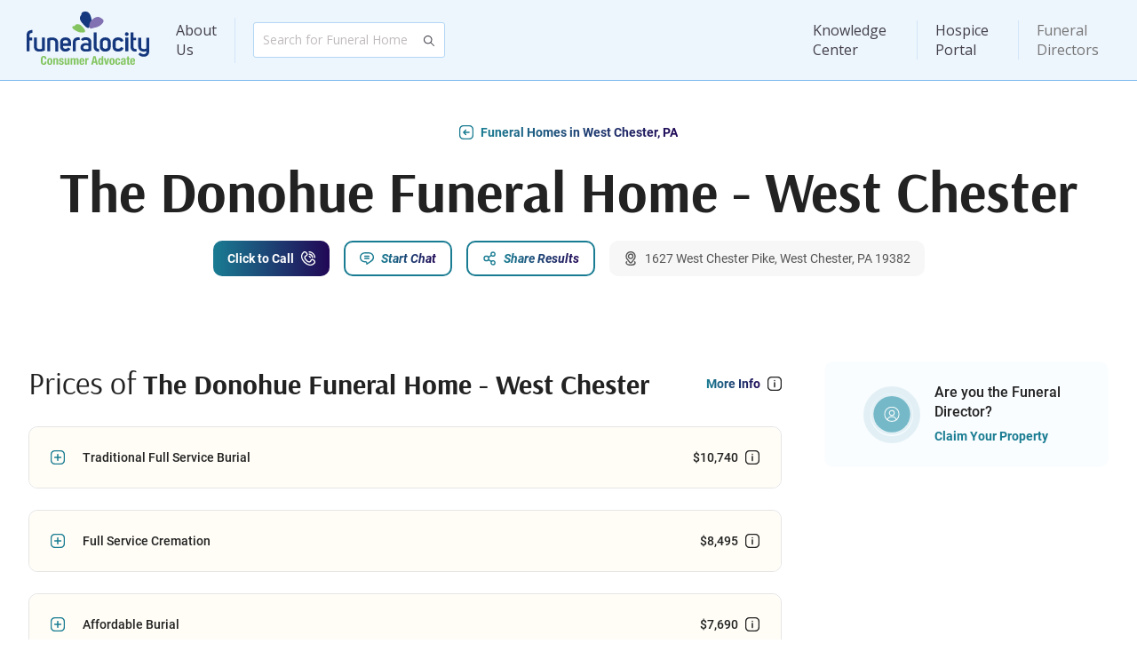

--- FILE ---
content_type: text/html; charset=utf-8
request_url: https://www.funeralocity.com/funeral-homes/pa/west-chester/the-donohue-funeral-home-west-chester-45053
body_size: 9943
content:
<!DOCTYPE html>

<html xmlns="http://www.w3.org/1999/xhtml" lang="en">

<head>
    <meta charset="utf-8"/>
    <meta http-equiv="X-UA-Compatible" content="IE=edge"/>

    <meta name="viewport"
          content="width=device-width, initial-scale=1.0, maximum-scale=1.0, shrink-to-fit=no, viewport-fit=cover">

    <link rel="canonical" href="https://www.funeralocity.com/funeral-homes/pa/west-chester/the-donohue-funeral-home-west-chester-45053" id="canonicalUrl"/>

    <title>The Donohue Funeral Home - West Chester | West Chester, PA Funerals &amp; Cremations</title>
    <link rel="preconnect" href="https://www.google.com"/>
    <link rel="preconnect" href="https://www.gstatic.com" crossorigin/>
    <link rel="preconnect" href="https://cdn.funeralocity.com"/>

    <link rel="shortcut icon" type="image/x-icon"
          href="https://cdn.funeralocity.com/Content/Images/Pages/Layout/Favicons/favicon.ico"/>
    <link rel="apple-touch-icon" sizes="57x57"
          href="https://cdn.funeralocity.com/Content/Images/Pages/Layout/AppleIcons/apple-touch-icon-57x57.png"/>
    <link rel="apple-touch-icon" sizes="114x114"
          href="https://cdn.funeralocity.com/Content/Images/Pages/Layout/AppleIcons/apple-touch-icon-114x114.png"/>
    <link rel="apple-touch-icon" sizes="72x72"
          href="https://cdn.funeralocity.com/Content/Images/Pages/Layout/AppleIcons/apple-touch-icon-72x72.png"/>
    <link rel="apple-touch-icon" sizes="144x144"
          href="https://cdn.funeralocity.com/Content/Images/Pages/Layout/AppleIcons/apple-touch-icon-144x144.png"/>
    <link rel="apple-touch-icon" sizes="60x60"
          href="https://cdn.funeralocity.com/Content/Images/Pages/Layout/AppleIcons/apple-touch-icon-60x60.png"/>
    <link rel="apple-touch-icon" sizes="120x120"
          href="https://cdn.funeralocity.com/Content/Images/Pages/Layout/AppleIcons/apple-touch-icon-120x120.png"/>
    <link rel="apple-touch-icon" sizes="76x76"
          href="https://cdn.funeralocity.com/Content/Images/Pages/Layout/AppleIcons/apple-touch-icon-76x76.png"/>
    <link rel="apple-touch-icon" sizes="152x152"
          href="https://cdn.funeralocity.com/Content/Images/Pages/Layout/AppleIcons/apple-touch-icon-152x152.png"/>
    <link rel="apple-touch-icon" sizes="180x180"
          href="https://cdn.funeralocity.com/Content/Images/Pages/Layout/AppleIcons/apple-touch-icon-180x180.png"/>
    <link rel="icon" type="image/png"
          href="https://cdn.funeralocity.com/Content/Images/Pages/Layout/Favicons/favicon-32x32.png" sizes="32x32"/>
    <link rel="icon" type="image/png"
          href="https://cdn.funeralocity.com/Content/Images/Pages/Layout/AppleIcons/android-chrome-192x192.png"
          sizes="192x192"/>
    <link rel="icon" type="image/png"
          href="https://cdn.funeralocity.com/Content/Images/Pages/Layout/Favicons/favicon-96x96.png" sizes="96x96"/>
    <link rel="icon" type="image/png"
          href="https://cdn.funeralocity.com/Content/Images/Pages/Layout/Favicons/favicon-16x16.png" sizes="16x16"/>

    <link rel="mask-icon" href="https://cdn.funeralocity.com/images/safari-pinned-tab.svg" color="#5bbad5"/>
    <meta name="msapplication-TileColor" content="#da532c"/>
    <meta name="msapplication-TileImage" content="https://cdn.funeralocity.com/images/mstile-144x144.png"/>
    <meta name="theme-color" content="#fff"/>

    <meta name="google-site-verification" content="fnK7sPHsdKn2O6Vk0BG70aKEFEzs2AXsHgN-NNKj7ds"/>

    <meta name="author" content="Funeralocity"/>

    <meta property="og:title" content="The Donohue Funeral Home - West Chester | West Chester, PA Funerals &amp; Cremations"/>
        <meta name="keywords" content="West Chester funeral homes The Donohue Funeral Home - West Chester funerals PA funerals"/>

        <meta name="description" content="Get cremation and funeral prices from The Donohue Funeral Home - West Chester. Compare costs and reviews of funeral homes near West Chester, PA from Funeralocity.">

    <script>
    /**
     * If browser back button was used, flush cache
     * This ensures that user will always see an accurate, up-to-date view based on their state
     * https://stackoverflow.com/questions/8788802/prevent-safari-loading-from-cache-when-back-button-is-clicked
     */
    (function () {
    	window.onpageshow = function(event) {
    		if (event.persisted) {
    			window.location.reload();
    		}
    	};
    })();
    </script>

    
    <script type="text/javascript">
        //window.pageForABTest = true; //TODO: disabled google optimize
    </script>


        <script>
        (function (a, s, y, n, c, h, i, d, e) {
            s.className += ' ' + y; h.start = 1 * new Date;
            h.end = i = function () { s.className = s.className.replace(RegExp(' ?' + y), '') };
            (a[n] = a[n] || []).hide = h; setTimeout(function () { i(); h.end = null }, c); h.timeout = c;
        })(window, document.documentElement, 'async-hide', 'dataLayer', 4000,
            { 'GTM-PXDDBRM': true });

    </script>
        <!-- Google Tag Manager -->
        <script>(function(w,d,s,l,i){w[l]=w[l]||[];w[l].push({'gtm.start':
                new Date().getTime(),event:'gtm.js'});var f=d.getElementsByTagName(s)[0],
            j=d.createElement(s),dl=l!='dataLayer'?'&l='+l:'';j.async=true;j.src=
            'https://metrics.funeralocity.com/gtm.js?id='+i+dl;f.parentNode.insertBefore(j,f);
        })(window,document,'script','dataLayer','GTM-PXDDBRM');
        
    </script>
        <!-- End Google Tag Manager -->
    
    <script>function initMap() {}</script>
    

    <script src="https://maps.googleapis.com/maps/api/js?key=AIzaSyBEHFpf6uHltVlr4GN2yMuE1XsHFlLwxAo&amp;libraries=places&amp;language=en&amp;callback=initMap"
            defer="defer"></script>


    <link rel="manifest" href="/manifest.json"/>


    <link rel="stylesheet" href="https://cdn.funeralocity.com/Content/dist/styles/vendor_de10f164.css"/>
    <link rel="stylesheet" href="https://cdn.funeralocity.com/Content/dist/styles/layout_de10f164.css"/>


    
    <link rel="stylesheet" href="https://cdn.funeralocity.com/Content/dist/styles/home-profile_de10f164.css"/>

    <meta property="og:image" content="https://cdn.funeralocity.com/Content/Images/Common/OpenGraph/сompare-the-prices.jpg"/>
    <meta property="og:image:secure_url" content="https://cdn.funeralocity.com/Content/Images/Common/OpenGraph/сompare-the-prices.jpg"/>
    <meta property="og:image:width" content="1200"/>
    <meta property="og:image:height" content="630"/>

    <script type="application/ld+json">
        {"@context": "http://schema.org","@type": "LocalBusiness","category": "Funeral Home","name": "The Donohue Funeral Home - West Chester","image": "https://cdn.funeralocity.com/Content/Images/Common/DefaultMainImages/default-13.jpg","address":{"@type": "PostalAddress","streetAddress": "1627 West Chester Pike","addressLocality": "West Chester","addressRegion": "PA","postalCode": "19382"}, "makesoffer":[{"@type": "Offer","itemOffered": {"@type": "Product","name": "Direct cremation","description": "Direct Cremation includes removal of the deceased from the place of death, transfer to the crematory, and cremation services. The average cost of an alternative cremation container is included.  Unless an urn has been purchased separately, the ashes are generally returned to the family in a cardboard box.","image": ["https://cdn.funeralocity.com/assets/img/analytics/1x1/cremation.jpg","https://cdn.funeralocity.com/assets/img/analytics/4x3/cremation.jpg","https://cdn.funeralocity.com/assets/img/analytics/16x9/cremation.jpg"],"offers": {"@type": "Offer","priceCurrency": "USD","price": "4365.00"}}},{"@type": "Offer","itemOffered": {"@type": "Product","name": "Full Service Cremation","description": "Full Service Cremation includes a visitation or wake prior to the funeral, a service at either church or funeral home chapel and basic cremation services, which include removal of deceased from the place of death, transfer to the crematory, and cremation services. The average cost of a cremation casket is included.  Unless an urn has been purchased separately, the ashes are generally returned to the family in a cardboard box.","image": ["https://cdn.funeralocity.com/assets/img/analytics/1x1/full-cremation.jpg","https://cdn.funeralocity.com/assets/img/analytics/4x3/full-cremation.jpg","https://cdn.funeralocity.com/assets/img/analytics/16x9/full-cremation.jpg"],"offers": {"@type": "Offer","priceCurrency": "USD","price": "8495.00"}}},{"@type": "Offer","itemOffered": {"@type": "Product","name": "Affordable Burial","description": "Affordable Burial, sometimes known as Immediate or Direct Burial, is the burial of a body without embalming, viewing or services. It includes basic services fee and transportation of the body from the place of death to the cemetery. The average cost of a basic casket is included.","image": ["https://cdn.funeralocity.com/assets/img/analytics/1x1/burial.jpg","https://cdn.funeralocity.com/assets/img/analytics/4x3/burial.jpg","https://cdn.funeralocity.com/assets/img/analytics/16x9/burial.jpg"],"offers": {"@type": "Offer","priceCurrency": "USD","price": "7690.00"}}},{"@type": "Offer","itemOffered": {"@type": "Product","name": "Traditional Full Service Burial","description": "Traditional Full Service Burial includes funeral home basic service fee, embalming and care of body, a visitation or wake prior to the funeral, a service at either church or funeral home chapel, a funeral procession to the grave site and a committal service prior to the burial.  The average cost of a casket is included.","image": ["https://cdn.funeralocity.com/assets/img/analytics/1x1/full-burial.jpg","https://cdn.funeralocity.com/assets/img/analytics/4x3/full-burial.jpg","https://cdn.funeralocity.com/assets/img/analytics/16x9/full-burial.jpg"],"offers": {"@type": "Offer","priceCurrency": "USD","price": "10740.00"}}}]
, "priceRange": "$4365- $10740"}
    </script>



   <script defer="defer" src="https://cdn.funeralocity.com/Content/Scripts/vue@3.4.20/vue.global.prod.js"></script>
   
    
    <script src="https://cdn.funeralocity.com/Content/dist/scripts/layout_de10f164.js" defer="defer"></script>
    <script type="application/ld+json">
            {
                "@context" : "http://schema.org",
                "@type" : "Organization",
                "name" : "Funeralocity",
                "url" : "https://www.funeralocity.com",
                "logo" : "https://www.funeralocity.com/assets/img/icons/Funeralocity_logo_RGB_tag.svg",
                "sameAs" : [
                    "https://www.facebook.com/funeralocity",
                    "https://www.twitter.com/funeralocity",
                    "https://www.linkedin.com/company/funeralocity"
                ]
            }
    </script>

    
    
    <script src="https://cdn.funeralocity.com/Content/dist/scripts/home-profile_de10f164.js" defer="defer"></script>

</head>

<body id="bodyId">
    <img src="https://pixel-tracker.com/api/generate-pixel?job_number=975635493&client_id=CSPF33131&campaign=c70838a23b" alt="" style="display: none;"/>
    <!-- Google Tag Manager (noscript) -->
    <noscript>
        <iframe src="https://metrics.funeralocity.com/ns.html?id=GTM-PXDDBRM"
                height="0" width="0" style="display:none;visibility:hidden"></iframe></noscript>
    <!-- End Google Tag Manager (noscript) -->

    <div id="headerId" class="root-header-container ">
        <header-main
            user-initials=""
            :is-authenticated="Boolean(0)"
            :is-hospice-company-owner-profile="Boolean(0)"
            :is-admin-profile="Boolean(0)"
            :is-director-profile="Boolean(0)"
            :is-error-page="Boolean(0)">
        </header-main>
    </div>
<div class="page-body-section" style
     style='min-height: calc(100vh - 1px - 91px - 276px'>
    





<div class="view-page home-profile-page" id="homeProfile">

<div class="container">

<div class="main-info">
    <a href="/search/pa/west-chester/"
       class="btn-inline-text btn-img-left icon-back-arrow">
        <span>Funeral Homes in West Chester, PA</span>
    </a>
    <div class="name">
        <h1>The Donohue Funeral Home - West Chester</h1>
    </div>
    <div class="btn-wrapper">
        <home-to-family-page-button
            home-key="45053"
            :home="{
  &quot;Id&quot;: &quot;3a45bc68-9c2d-4040-86e6-9c69c75730be&quot;,
  &quot;ReferenceKey&quot;: 45053,
  &quot;IsPartner&quot;: false,
  &quot;Name&quot;: &quot;The Donohue Funeral Home - West Chester&quot;,
  &quot;IsActivePaln&quot;: false,
  &quot;Address&quot;: &quot;1627 West Chester Pike&quot;,
  &quot;State&quot;: &quot;PA&quot;,
  &quot;City&quot;: &quot;West Chester&quot;,
  &quot;Zip&quot;: &quot;19382&quot;,
  &quot;FullAddress&quot;: &quot;1627 West Chester Pike, West Chester, PA 19382&quot;,
  &quot;Phone&quot;: null,
  &quot;PhoneFormatted&quot;: &quot;&quot;,
  &quot;RealPhone&quot;: &quot;610-431-9000&quot;,
  &quot;RealPhoneFormatted&quot;: &quot;(610) 431-9000&quot;,
  &quot;HomeDescription&quot;: null,
  &quot;BulletOne&quot;: null,
  &quot;BulletTwo&quot;: null,
  &quot;BulletThree&quot;: null,
  &quot;IsBullet&quot;: false,
  &quot;MainImageType&quot;: null,
  &quot;GetMainImageUrl&quot;: {
    &quot;MainImageUrl&quot;: &quot;https://cdn.funeralocity.com/Content/Images/Common/DefaultMainImages/default-13.jpg&quot;,
    &quot;MainImageTabletlUrl&quot;: &quot;https://cdn.funeralocity.com/Content/Images/Common/DefaultMainImages/default-13-t.jpg&quot;,
    &quot;MainImageMobileUrl&quot;: &quot;https://cdn.funeralocity.com/Content/Images/Common/DefaultMainImages/default-13-m.jpg&quot;,
    &quot;MainImageWebPUrl&quot;: &quot;https://cdn.funeralocity.com/Content/Images/Common/DefaultMainImages/default-13.webp&quot;,
    &quot;MainImageTabletWebPUrl&quot;: &quot;https://cdn.funeralocity.com/Content/Images/Common/DefaultMainImages/default-13-t.webp&quot;,
    &quot;MainImageMobileWebPUrl&quot;: &quot;https://cdn.funeralocity.com/Content/Images/Common/DefaultMainImages/default-13-m.webp&quot;
  },
  &quot;VideoUrl&quot;: null,
  &quot;DirectorAvatar&quot;: &quot;&quot;,
  &quot;DirectorTitle&quot;: null,
  &quot;DirectorName&quot;: null,
  &quot;CanonicalUrl&quot;: &quot;/funeral-homes/pa/west-chester/the-donohue-funeral-home-west-chester-45053&quot;,
  &quot;RequestParameterCity&quot;: &quot;west-chester&quot;,
  &quot;RequestParameterState&quot;: &quot;pa&quot;,
  &quot;Latitude&quot;: 39.96605800,
  &quot;Longitude&quot;: -75.51308800,
  &quot;GooglePlaceId&quot;: &quot;ChIJ_bnT5-LtxokRe2223bOyj60&quot;,
  &quot;GetGooglePlaceIdForMap&quot;: &quot;place_id:ChIJ_bnT5-LtxokRe2223bOyj60&quot;,
  &quot;IsBusinessHours&quot;: true,
  &quot;AffiliateGUID&quot;: null,
  &quot;ReviewCount&quot;: 0,
  &quot;ReviewRating&quot;: 0,
  &quot;AlertCount&quot;: 0,
  &quot;PermanentlyClosed&quot;: false,
  &quot;LicenseNumber&quot;: &quot;FB000611L&quot;,
  &quot;BestType&quot;: &quot;&quot;,
  &quot;HomeChatResponseTime&quot;: 0.0,
  &quot;HomeChatResponseTimeFormatted&quot;: &quot;&quot;,
  &quot;AllowCall&quot;: true,
  &quot;TagsList&quot;: null
}">
        </home-to-family-page-button>

                    <button class="btn-filled btn-img-right btn-call plausible-event-name=Click+to+Call plausible-event-step=click" v-on:click="showConnectMeToHomeModal = true">
                        <span>Click to Call</span>
                    </button>
            <button class="btn-outline btn-img-left icon-chat" v-on:click="showModalChat = true">
                <span>Start Chat</span>
            </button>
        <button class="btn-outline btn-img-left icon-share" v-on:click="onShowModalSharePage">
            <span>Share Results</span>
        </button>
        <p class="btn-gray-bg btn-img-left icon-location-pin address">
            <span>1627 West Chester Pike, West Chester, PA 19382</span>
        </p>
    </div>
</div>

<div class="wrapper">
<div class="content">

    <div class="only-for-less-than-laptop">
        <button class="are-you-owner">
            <div class="img-holder">
                <img src="https://cdn.funeralocity.com/Content/Images/Pages/FuneralHomeProfile/are-you-owner.svg" alt="owner">
            </div>
            <div class="text">
                <p class="name body1">Are you the Funeral Director?</p>
                <a href="/fh" class="position">Claim Your Property</a>
            </div>
        </button>
        <a
            href="https://cremationclub.com?utm_source=funeralocity&utm_content=profile__nmember"
            target="_blank">
            <picture>
                <source media="(max-width:767px)" srcset="https://cdn.funeralocity.com/Content/Images/Pages/FuneralHomeProfile/cc-home-m.jpg" />
                <img class="cc-block" alt="Cremation Club" src="https://cdn.funeralocity.com/Content/Images/Pages/FuneralHomeProfile/cc-home-t.jpg" loading="lazy" />
            </picture>
        </a>
    </div>

    <div class="prices">
        <div class="top-line">
            <h3>Prices of <b>The Donohue Funeral Home - West Chester</b></h3>
            <button class="btn-inline-text btn-img-right icon-info-box-monochrome" v-on:click="showModalServiceType = true">
                <span >More Info</span>
            </button>
        </div>
        <div class="accordions-wrapper">
                <div class="accordion">
                    <div class="top-title-block" v-on:click="accordionToggil">
                        <button class="btn-inline-text text-dark btn-img-left btn-toggle">
                            <span>
                                Traditional Full Service Burial
                            </span>
                        </button>
                        <button v-on:click.stop="" v-tooltip="'Average industry price.'" class="btn-inline-text text-dark btn-img-right icon-info-box-monochrome">
                            <span>
                                $10,740
                            </span>
                        </button>
                    </div>
                    <div class="collapsed-block">
                        <price-traditional-full-service-burial v-if="isLoadAccordion"
                                                               :home-price-detal="homePriceDetal">
                        </price-traditional-full-service-burial>
                    </div>
                </div>
                            <div class="accordion">
                    <div class="top-title-block" v-on:click="accordionToggil">
                        <button class="btn-inline-text text-dark btn-img-left btn-toggle">
                            <span>
                                Full Service Cremation
                            </span>
                        </button>
                        <button v-on:click.stop="" v-tooltip="'Average industry price.'" class="btn-inline-text text-dark btn-img-right icon-info-box-monochrome">
                            <span>
                                $8,495
                            </span>
                        </button>
                    </div>
                    <div class="collapsed-block">
                        <price-full-service-cremation v-if="isLoadAccordion" :home-price-detal="homePriceDetal" :financing-price="'8495'"></price-full-service-cremation>
                    </div>
                </div>
                            <div class="accordion">
                    <div class="top-title-block" v-on:click="accordionToggil">
                        <button class="btn-inline-text text-dark btn-img-left btn-toggle">
                            <span>
                                Affordable Burial
                            </span>
                        </button>
                        <button v-on:click.stop="" v-tooltip="'Average industry price.'" class="btn-inline-text text-dark btn-img-right icon-info-box-monochrome">
                            <span>
                                $7,690
                            </span>
                        </button>
                    </div>
                    <div class="collapsed-block">
                        <price-affordable-burial v-if="isLoadAccordion" :home-price-detal="homePriceDetal"></price-affordable-burial>
                    </div>
                </div>
                            <div class="accordion">
                    <div class="top-title-block" v-on:click="accordionToggil">
                        <button class="btn-inline-text text-dark btn-img-left btn-toggle">
                            <span>
                                Direct cremation
                            </span>
                        </button>
                        <button v-on:click.stop="" v-tooltip="'Average industry price.'" class="btn-inline-text text-dark btn-img-right icon-info-box-monochrome">
                            <span>
                                $4,365
                            </span>
                        </button>
                    </div>
                    <div class="collapsed-block">
                        <price-direct-cremation v-if="isLoadAccordion" :home-price-detal="homePriceDetal"></price-direct-cremation>
                    </div>
                </div>
            <a
                href="https://cremationclub.com?utm_source=funeralocity&utm_content=profile__price"
                target="_blank"
                class="cc-block-price">
                <picture>
                    <source media="(max-width:767px)" srcset="https://cdn.funeralocity.com/Content/Images/Pages/FuneralHomeProfile/cc-price-m.svg" />
                    <source media="(max-width:1199px)" srcset="https://cdn.funeralocity.com/Content/Images/Pages/FuneralHomeProfile/cc-price-t.svg"/>
                    <img class="cc-block-img" alt="Cremation Club" src="https://cdn.funeralocity.com/Content/Images/Pages/FuneralHomeProfile/cc-price.svg" loading="lazy"/>
                </picture>
            </a>
                            <div class="accordion">
                    <div class="top-title-block" v-on:click="accordionToggil">
                        <button class="btn-inline-text text-dark btn-img-left btn-toggle">
                            <span>
                                Additions
                            </span>
                        </button>

                    </div>
                    <div class="collapsed-block">
                        <price-additions v-if="isLoadAccordion" :home-price-detal="homePriceDetal"></price-additions>
                    </div>
                </div>
        </div>
    </div>

<div v-show="suggestHomesRandom.length > 0" style="display: none" class="wrapper suggest-homes-section">
    <div class="content">
        <div class="flowers" >
            <div class="top-line">
                <h3>We Suggest <b> These Funeral Homes</b></h3>
                <a href="/search/pa/west-chester/"
                   class="btn-inline-text btn-img-right btn-move-to">
                    <span>Funeral Homes in West Chester, PA</span>
                </a>
            </div>

            <div class="body-card" v-if="suggestHomesRandom.length > 0">
                <template v-for="(item, index) in suggestHomesRandom" :key="item.ReferenceKey">
                    <suggest-home
                        :home="item"
                        :ad-home-key="adHomeKey"
                        :ad-source="adSource"
                        v-on:show-price-modal="onShowModalRequestPricing">
                    </suggest-home>
                </template>
            </div>
        </div>
    </div>
</div>

<div class="flowers">
    <div class="top-line">
        <h3>Send Flowers to <b>The Donohue Funeral Home - West Chester</b></h3>
        <a href="/funeral-flowers" class="btn-inline-text btn-img-right btn-move-to">
            <span>View All Flowers</span>
        </a>
    </div>
    <div class="flowers-wrapper" style="display: none" v-show="filteredFlowers?.length">
        <div v-for="(flower, idx) in filteredFlowers" :key="idx"
             class="single-flowers">
            <div class="img-holder">
                <img :src="flower.ImageSmall" alt="flowers">
            </div>
            <div class="info-block">
                <p class="body2">{{ flower.ShortName }}</p>
                <p class="body3">Send to the funeral home or anywhere</p>
                <a class="btn-outline btn-img-left icon-flower"
                   :href="flower.ProductUrl"
                   class="single-flowers"
                   v-on:click.stop="redirectToUrl(flower.ProductUrl)">
                    <span>Send Flowers</span>
                </a>
            </div>
        </div>
    </div>
</div>

<div class="only-for-less-than-laptop with-ad">
    <div class="map">
        <div class="img-holder">
            <div v-observe-visibility="{callback: (isVisible, entry) => visibilityChanged(isVisible, entry, 'map'), once: true}">
                <div v-if="isVisibleMap" class="gmap" style="height: 262px">
                    <iframe class="map-frame" style="width: 100%; height: 262px; border: 0" :src="homeMapUrl">
                    </iframe>
                </div>
            </div>
        </div>
    </div>
    <div v-if="showContactNavigatorBanner" class="info-card info-card-blue">
        <span class="info-card-title">Get Help Finding the Best Provider</span>
        <span class="info-card-text">Our navigators are standing by to assist you and your family in finding the best provider to meet your needs.</span>
        <button class="btn-outline btn-img-left btn-support-1" v-on:click="showContactNavigatorModal = true">
            <span>Contact Navigator</span>
        </button>
    </div>
</div>

<div v-if="!homeReviewsAll || homeReviewsAll.length == 0" class="reviews">
    <h3>Reviews for <b>The Donohue Funeral Home - West Chester</b></h3>
    <div class="empty-state">
        <p class="body2">No Reviews Yet</p>
        <p class="body3">Be first to leave a review.</p>
        <button class="btn-filled btn-img-right icon-review" v-on:click="showModalReview = true">
            <span>Leave Review</span>
        </button>
    </div>
</div>

<div v-else class="reviews">
    <h3>Reviews for <b>The Donohue Funeral Home - West Chester</b></h3>
    <div ref="reviewBlock" class="reviews-list" :class="{'has-more': !allReviewIsShow}">
        <template v-if="homeReviewsAll.length > 0">
            <div class="single-review" v-for="(item, index) in homeReviewsAll">
                <div class="top-block">
                    <p class="body3">{{item.FullName}} about The Donohue Funeral Home - West Chester, {{item.DateCreatedFormatted}}</p>
                    <div class="img-holder">
                        <stars-block v-if="item.Rating" :rating="item.Rating"></stars-block>
                    </div>
                </div>
                <p class="body2">{{item.Comment}}</p>
            </div>
        </template>

        <div v-if="!allReviewIsShow" class="btn-wrapper">
            <button class="btn-filled btn-img-right icon-review" v-on:click="showModalReview = true">
                <span>Leave Review</span>
            </button>
            <button class="btn-outline btn-img-left icon-load" v-on:click="allReviewIsShow = true">
                <span>Load More</span>
            </button>
        </div>
    </div>
    <div v-if="allReviewIsShow" class="btn-wrapper-only-one">
        <button class="btn-filled btn-img-right icon-review" v-on:click="showModalReview = true">
            <span>Leave Review</span>
        </button>
    </div>
</div>


<div style="display: none" class="near-you">
    <div class="top-line">
        <h3><b>Other Funeral Homes </b>Near You</h3>
        <button class="btn-inline-text btn-img-right icon-info-box-monochrome">
            <span>Funeral Homes in Crowley, IL</span>
        </button>
    </div>
    <div class="near-you-list">
        <div class="single-item">
            <p>Airport Mortuary Shipping Service</p>
        </div>
        <div class="single-item">
            <p>Puskarich's Family Funeral Home I</p>
        </div>
        <div class="single-item">
            <p>Smith, Dennis-Smith Funeral Home Chapel and Cremation Services</p>
        </div>
    </div>
</div>
<div class="license">
    <div class="license-tag">
        <img src="https://cdn.funeralocity.com/Content/Images/Common/Icons/license.svg">
        <p class="body3">License: FB000611L</p>
    </div>
</div>
</div>

<div class="right-side">
        <button class="are-you-owner">
            <div class="img-holder">
                <img src="https://cdn.funeralocity.com/Content/Images/Pages/FuneralHomeProfile/are-you-owner.svg" alt="owner">
            </div>
            <div class="text">
                <p class="name body1">Are you the Funeral Director?</p>
                <a href="/fh" class="position">Claim Your Property</a>
            </div>
        </button>
    
    <div class="map">
        <div class="img-holder">
            <div class="gmap" style="height: 262px">
                <iframe class="map-frame" style="width: 100%; height: 262px; border: 0" :src="homeMapUrl">
                </iframe>
            </div>
        </div>
    </div>
    <div v-if="showContactNavigatorBanner" class="info-card info-card-blue">
        <span class="info-card-title">Get Help Finding the Best Provider</span>
        <span class="info-card-text">Our navigators are standing by to assist you and your family in finding the best provider to meet your needs.</span>
        <button class="btn-outline btn-img-left btn-support-1" v-on:click="showContactNavigatorModal = true">
            <span>Contact Navigator</span>
        </button>
    </div>
    
    <a
        href="https://cremationclub.com?utm_source=funeralocity&utm_content=profile__nmember"
        target="_blank">
        <img class="cc-block" alt="Cremation Club" src="https://cdn.funeralocity.com/Content/Images/Pages/FuneralHomeProfile/cc-home.jpg" loading="lazy" />
    </a>

</div>
</div>
</div>

<div style="display: none;">
    <label id="homeId">3a45bc68-9c2d-4040-86e6-9c69c75730be</label>
    <label id="homeName">The Donohue Funeral Home - West Chester</label>
    <label id="homeKey">45053</label>
    <label id="homeVideoUrl"></label>
    <label id="homeState">PA</label>
    <label id="homeCity">West Chester</label>
    <label id="homeMapUrl">https://www.google.com/maps/embed/v1/place?key=AIzaSyBEHFpf6uHltVlr4GN2yMuE1XsHFlLwxAo&amp;zoom=16&amp;q=place_id:ChIJ_bnT5-LtxokRe2223bOyj60&amp;center=39.96605800,-75.51308800</label>
    <label id="reId">6LcHXLsUAAAAAFuaLokC5rnrtu2fv5_qHbb31EsV</label>
    <label id="availableServices">benchmark_funeral_cost;benchmark_cremation_cost;immediate_burial_cost;direct_cremation_cost;</label>
    <label id="availableServicesPrices">10740;8495;7690;4365;</label>
    <label id="latitude">39.96605800</label>
    <label id="longitude">-75.51308800</label>
    <label id="canonicalPath">/funeral-homes/pa/west-chester/the-donohue-funeral-home-west-chester-45053</label>
    <label id="adsData">[{&quot;Id&quot;:14,&quot;AnalyticLable&quot;:&quot;FloristOne - Profile&quot;,&quot;RedirectLink&quot;:&quot;/funeral-flowers&quot;,&quot;IsPriorityAd&quot;:true,&quot;Images&quot;:[{&quot;Url&quot;:&quot;https://cdn.funeralocity.com/ads/home-profile/flowers&quot;,&quot;SortPosition&quot;:null}],&quot;IsExternalLink&quot;:false,&quot;OpenInNewTab&quot;:false,&quot;States&quot;:[]},{&quot;Id&quot;:23,&quot;AnalyticLable&quot;:&quot;Cremation Club - Profile&quot;,&quot;RedirectLink&quot;:&quot;/cremationclub&quot;,&quot;IsPriorityAd&quot;:false,&quot;Images&quot;:[{&quot;Url&quot;:&quot;https://cdn.funeralocity.com/ads/home-profile/сremation-сlub&quot;,&quot;SortPosition&quot;:null}],&quot;IsExternalLink&quot;:false,&quot;OpenInNewTab&quot;:false,&quot;States&quot;:[]}]</label>
    <label id="alertCount">0</label>
    <label id="PermanentlyClosed">False</label>
</div>

<!-----------------------------Modal windows----------------->
<review-modal
    v-if="showModalReview"
    :home-id="homeId"
    :show="showModalReview"
    :home-name="homeName"
    :title-bg-image="'https://cdn.funeralocity.com/Content/Images/Common/DefaultMainImages/default-13-t.jpg'"
    v-on:close="showModalReview = false">
</review-modal>
<service-type
    v-if="showModalServiceType"
    :show="showModalServiceType"
    :title-bg-image="'https://cdn.funeralocity.com/Content/Images/Common/DefaultMainImages/default-13-t.jpg'"
    v-on:close="showModalServiceType = false">
</service-type>
<share-page
    v-if="showModalSharePage"
    :page-type="ProfilePage"
    :show="showModalSharePage"
    :title-bg-image="'https://cdn.funeralocity.com/Content/Images/Common/DefaultMainImages/default-13-t.jpg'"
    v-on:close="showModalSharePage = false"
    :shared-data="sharedPageData">
</share-page>
<request-pricing
    v-if="showModalRequestPricing"
    :home-data="requestPricingData"
    :show="showModalRequestPricing"
    v-on:close="showModalRequestPricing = false">
</request-pricing>


<start-chat-modal
    v-if="showModalChat"
    :show="showModalChat"
    title-bg-image="https://cdn.funeralocity.com/Content/Images/Common/DefaultMainImages/default-13-t.jpg"
    v-on:close="showModalChat = false"
    :home-key="homeKey"
    :home-name="homeName"
    home-tier="nonmember"
    ga-module="Funeral home page">
</start-chat-modal>
<connect-me-to-home-modal
    v-if="showConnectMeToHomeModal"
    :show="showConnectMeToHomeModal"
    title-bg-image="https://cdn.funeralocity.com/Content/Images/Common/DefaultMainImages/default-13-t.jpg"
    v-on:close="showConnectMeToHomeModal = false"
    :home-id="homeId"
    :home-name="homeName"
    home-tier=""
    ga-module="Funeral home page"
    :home-key="homeKey">
</connect-me-to-home-modal>
<contact-navigator-modal
    v-if="showContactNavigatorModal"
    :show="showContactNavigatorModal"
    ga-module="Funeral home page"
    state="pa"
    city="west chester"
    :twilio-phone="navigatorPhone"
    ga-tier="Nonmember"
    ga-home-key="45053"
    v-on:close="showContactNavigatorModal = false">
</contact-navigator-modal>
</div>
</div>

    <div id="footerId">
        <footer-main></footer-main>
    </div>



    <script>
    window.intercomSettings = {
        api_base: "https://api-iam.intercom.io",
        app_id: "uiu3kl1i",
    };
</script>
    <script>
    // We pre-filled your app ID in the widget URL: 'https://widget.intercom.io/widget/uiu3kl1i'
    (function(){var w=window;var ic=w.Intercom;if(typeof ic==="function"){ic('reattach_activator');ic('update',w.intercomSettings);}else{var d=document;var i=function(){i.c(arguments);};i.q=[];i.c=function(args){i.q.push(args);};w.Intercom=i;var l=function(){var s=d.createElement('script');s.type='text/javascript';s.async=true;s.src='https://widget.intercom.io/widget/uiu3kl1i';var x=d.getElementsByTagName('script')[0];x.parentNode.insertBefore(s,x);};if(document.readyState==='complete'){l();}else if(w.attachEvent){w.attachEvent('onload',l);}else{w.addEventListener('load',l,false);}}})();
</script>

</body>
</html>

--- FILE ---
content_type: image/svg+xml
request_url: https://cdn.funeralocity.com/Content/Images/Common/Icons/facebook-white.svg
body_size: 130
content:
<svg xmlns="http://www.w3.org/2000/svg" width="16" height="16" fill="none" xmlns:v="https://vecta.io/nano"><path d="M5.285 3.099v2.203H3.556v2.694h1.729V16h3.552V7.996h2.384l.331-2.704H8.85V3.45c0-.275.387-.646.77-.646h1.935V0H8.924c-3.727 0-3.64 2.696-3.64 3.099z" fill="#fff"/></svg>

--- FILE ---
content_type: image/svg+xml
request_url: https://cdn.funeralocity.com/Content/Images/Common/Icons/call-thin-white.svg
body_size: 549
content:
<svg width="16" height="16" viewBox="0 0 16 16" fill="none" xmlns="http://www.w3.org/2000/svg">
<mask id="mask0_29428_7537" style="mask-type:luminance" maskUnits="userSpaceOnUse" x="0" y="0" width="16" height="16">
<path d="M0 9.53674e-07H16V16H0V9.53674e-07Z" fill="white"/>
</mask>
<g mask="url(#mask0_29428_7537)">
<path d="M13.7863 9.70486C12.9466 8.86374 11.5224 9.15589 11.0794 10.2595C10.8602 10.8054 10.655 11.1685 10.5739 11.2498C8.97381 12.8526 7.14044 11.3111 5.93647 10.1051C4.74206 8.90864 3.18122 7.01586 4.727 5.46746C4.81259 5.38171 5.18891 5.16374 5.753 4.93368C6.84812 4.48702 7.13166 3.06405 6.29556 2.22652L5.23441 1.1238C4.60784 0.496145 3.60822 0.457333 2.92891 1.02724C2.73269 1.19183 2.5425 1.3673 2.35916 1.55368C-0.7645 4.72836 0.69525 9.11258 3.85825 12.2479C7.00156 15.3638 11.3581 16.734 14.4889 13.5978C14.6614 13.4249 14.8244 13.2462 14.9779 13.0622C15.544 12.3836 15.5002 11.3847 14.876 10.7594L13.7863 9.70486Z" stroke="white" stroke-width="1.4" stroke-miterlimit="10" stroke-linecap="round" stroke-linejoin="round"/>
<path d="M15.3782 6.84375C15.081 3.54553 12.4545 0.919 9.15625 0.621782" stroke="white" stroke-width="1.4" stroke-miterlimit="10" stroke-linecap="round" stroke-linejoin="round"/>
<path d="M10.3103 6.875C10.1277 6.32753 9.69937 5.87947 9.15625 5.6875" stroke="white" stroke-width="1.4" stroke-miterlimit="10" stroke-linecap="round" stroke-linejoin="round"/>
<path d="M12.875 6.84375C12.6009 4.92769 11.0723 3.39906 9.15625 3.125" stroke="white" stroke-width="1.4" stroke-miterlimit="10" stroke-linecap="round" stroke-linejoin="round"/>
</g>
</svg>


--- FILE ---
content_type: image/svg+xml
request_url: https://cdn.funeralocity.com/Content/Images/Common/Icons/arrow-boxed-left-1.svg
body_size: 404
content:
<svg width="16" height="16" viewBox="0 0 16 16" fill="none" xmlns="http://www.w3.org/2000/svg">
<g clip-path="url(#clip0_29104_6156)">
<mask id="mask0_29104_6156" style="mask-type:luminance" maskUnits="userSpaceOnUse" x="0" y="0" width="16" height="16">
<path d="M0 9.53674e-07H16V16H0V9.53674e-07Z" fill="white"/>
</mask>
<g mask="url(#mask0_29104_6156)">
<path d="M4.9375 8H11.0833M4.9375 8L7.39584 5.54166M4.9375 8L7.39584 10.4583M4.63662 0.625001H11.3634C12.3579 0.625001 13.3118 1.02009 14.015 1.72334L14.2767 1.985C14.9799 2.68822 15.375 3.64206 15.375 4.63663V11.3634C15.375 12.3579 14.9799 13.3118 14.2767 14.015L14.015 14.2767C13.3118 14.9799 12.3579 15.375 11.3634 15.375H4.63662C3.64206 15.375 2.68825 14.9799 1.985 14.2767L1.72334 14.015C1.02009 13.3118 0.625 12.3579 0.625 11.3634V4.63663C0.625 3.64206 1.02009 2.68822 1.72334 1.985L1.985 1.72334C2.68825 1.02009 3.64206 0.625001 4.63662 0.625001Z" stroke="#197C92" stroke-width="1.4" stroke-miterlimit="10" stroke-linecap="round" stroke-linejoin="round"/>
</g>
</g>
<defs>
<clipPath id="clip0_29104_6156">
<rect width="16" height="16" fill="white"/>
</clipPath>
</defs>
</svg>
